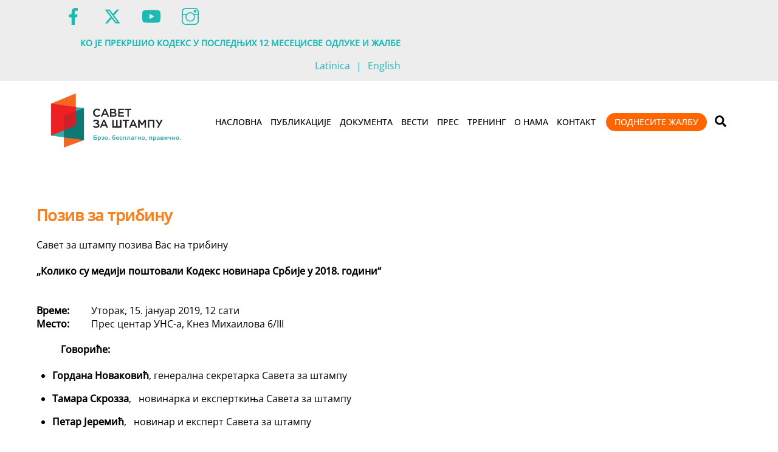

--- FILE ---
content_type: text/css
request_url: https://savetzastampu.rs/wp-content/uploads/themify-concate/2455431224/themify-395679121.css
body_size: 17702
content:
@charset "UTF-8";
/* Themify Ultra 8.0.7 framework 8.1.9 */

/*/themify-builder/css/modules/text.css*/
.drop-cap>:first-child:first-letter,.tb_text_dropcap>.tb_text_wrap:first-child:first-letter{background-color:var(--theme_accent,#0f70e8);color:#fff;float:left;font-size:2.85em;line-height:.4em;margin-right:.325em;margin-block:.15em .25em;padding:.425em .375em}.tb-text-more-link-indicator{background:rgba(55,55,55,.6);display:block;height:3px;margin:5px 0}
/*/themify-builder/css/themify-builder-style.css*/
:root{--tb_rounded_corner:12px}.module_column,.module_row,.module_row .module,.module_subrow{box-sizing:border-box;min-width:0;position:relative}.module,.module-accordion i,:is(.module-buttons,.module_row,.module_subrow,.module_column,.module-image img):hover{transition:.5s ease;transition-property:background,font-size,line-height,color,padding,margin,border,border-radius,box-shadow,text-shadow,filter,transform}.entry-content>p:is(:first-of-type,:first-of-type+p):empty{margin:0;padding:0}.module_row{-webkit-backface-visibility:hidden;backface-visibility:hidden;display:flex;flex-wrap:wrap}.themify_builder_slider_wrap{transition:none}[data-tbfullwidthvideo]:is(.module_row,.module_subrow,.module_column){background-size:cover}.module_subrow,.row_inner{display:grid;--gutter:3.2%;--narrow:1.6%;--none:0;--align_start:start;--align_center:center;--align_end:end;--auto_height:stretch;--align_items:var(--auto_height);--align_content:var(--align_start);--colg:var(--gutter);--c1:1fr;--c2:1fr 1fr;--c3:1fr 1fr 1fr;--c4:1fr 1fr 1fr 1fr;--c5:1fr 1fr 1fr 1fr 1fr;--c6:1fr 1fr 1fr 1fr 1fr 1fr;--c1_2:1fr 2.1025fr;--c2_1:2.1025fr 1fr;--c1_3:1fr 3.2831fr;--c3_1:3.2831fr 1fr;--c1_1_2:1fr 1fr 2.1415fr;--c1_2_1:1fr 2.1415fr 1fr;--c2_1_1:2.1415fr 1fr 1fr;--col:repeat(auto-fit,minmax(1%,1fr));align-content:var(--align_content);align-items:var(--align_items);gap:var(--rowg,0) var(--colg);grid:var(--row,none)/var(--col);grid-auto-columns:1fr;grid-template-areas:var(--area);--area5_3:"col1 col1 col2 col2 col3 col3" "col4 col4 col5 col5 . .";--area5_1_2:"col1 col2 col2" "col3 col4 col5";--area5_2_1:"col1 col1 col2" "col3 col4 col5";--area5_1_3:"col1 col2 col2 col2" "col3 col4 col4 col4" "col5 col5 col5 col5";--area5_3_1:"col1 col1 col1 col2" "col3 col4 col4 col5";--area5_1_1_2:"col1 col2 col3 col3" "col4 col4 col5 col5";--area5_1_2_1:"col1 col2 col2 col3" "col4 col4 col5 col5";--area5_2_1_1:"col1 col1 col2 col3" "col4 col4 col5 col5";--aream2_auto:"col1" "col2";--aream3_auto:"col1" "col2" "col3";--aream4_auto:"col1" "col2" "col3" "col4";--aream5_auto:"col1" "col2" "col3" "col4" "col5";--areat6_auto:"col1 col2 col3" "col4 col5 col6";--aream6_auto:"col1 col2" "col3 col4" "col5 col6";--areat7_auto:"col1 col2" "col3 col4" "col5 col6" "col7 col7";--aream7_auto:"col1" "col2" "col3" "col4" "col5" "col6" "col7";--areat8_auto:"col1 col2" "col3 col4" "col5 col6" "col7 col7" "col8 col8";--aream8_auto:"col1" "col2" "col3" "col4" "col5" "col6" "col7" "col8"}.row_inner{margin:0 auto;width:min(1160px,100%)}.module_row.fullheight .module_subrow,.module_row.fullwidth>.row_inner{max-width:100%;width:100%}@supports(-webkit-touch-callout:none){.module_column,.module_row,.module_subrow{background-attachment:scroll!important}}.module_row.fullheight{min-height:100vh}.fullheight>.row_inner,.fullheight>.row_inner>.module_column{min-height:inherit}div.module_column{align-content:inherit;align-items:inherit;display:grid;float:none;margin-inline:0;max-width:none;width:auto}.col_align_middle,.fullheight>.tb_col_count_1{--align_content:var(--align_center)}.gutter-narrow{--colg:var(--narrow)}.gutter-none{--colg:var(--none)}.module_column:first-of-type{grid-area:col1}.module_column:nth-of-type(2){grid-area:col2}.module_column:nth-of-type(3){grid-area:col3}.module_column:nth-of-type(4){grid-area:col4}.module_column:nth-of-type(5){grid-area:col5}.module_column:nth-of-type(6){grid-area:col6}.module_column:nth-of-type(7){grid-area:col7}.module_column:nth-of-type(8){grid-area:col8}.module_column:nth-of-type(9){grid-area:col9}.module_column:nth-of-type(10){grid-area:col10}.module_column:nth-of-type(11){grid-area:col11}.module_column:nth-of-type(12){grid-area:col12}.module_column:nth-of-type(13){grid-area:col13}.module_column:nth-of-type(14){grid-area:col14}.module_column:nth-of-type(15){grid-area:col15}.module_column:nth-of-type(16){grid-area:col16}.tb_col_count_1>.module_column{grid-area:auto}.tb_col_count_2{--area:"col1 col2"}.tb_col_count_3{--area:"col1 col2 col3"}.tb_col_count_4{--area:"col1 col2 col3 col4"}.tb_col_count_5{--area:"col1 col2 col3 col4 col5"}.tb_col_count_6{--area:"col1 col2 col3 col4 col5 col6"}.tb_col_count_7{--area:"col1 col2 col3 col4 col5 col6 col7"}.tb_col_count_8{--area:"col1 col2 col3 col4 col5 col6 col7 col8"}.module:after{clear:both;content:"";display:table}.module_row ul.loops-wrapper{display:block;list-style:none;margin:0;padding:0}.tb_default_color{--tb_pr_color:#555;--tb_pr_bg:#f7f7f7;--tb_pr_hover_bg:#f1f1f1}.module_row .ui{background-color:var(--tb_pr_bg,#f7f7f7);color:var(--tb_pr_color,#555)}.ui.rounded{border-radius:var(--tb_app_r,0)}.ui.gradient{background-image:var(--tb_app_gr,none)}.ui:is(.shadow,.embossed){box-shadow:var(--tb_app_shadow,none)}.ui.builder_button{border:1px solid rgba(0,0,0,.05);border-radius:var(--tb_app_r,0);font-size:var(--tb_mb_f,1em);line-height:1.35;padding:.625em 1.25em;position:relative;transition:.3s linear;transition-property:color,background-color,padding,border,box-shadow}.builder_button:not(:is(.tf_flx,.tf_in_flx)){display:inline-block}.builder_button:hover{background-color:var(--tb_pr_hover_bg,#f1f1f1);text-decoration:none}.module_row .module .ui.builder_button{text-decoration:none}.ui.transparent{--tb_pr_bg:transparent;--tb_pr_hover_bg:transparent;--tb_pr_color:#555;--tb_app_r:0;--tb_app_gr:none;--tb_app_shadow:none;border:0;color:inherit}.transparent.gradient{--tb_app_gr:linear-gradient(180deg,hsla(0,0%,100%,.45) 0%,hsla(0,0%,100%,0))}.module-title{font-size:1.4em;margin:0 0 .8em}.module img{border:0;vertical-align:bottom}.module-slider{margin-bottom:2.5em}.module-widget .widget{margin:0}.wp-caption{max-width:100%}.module-map button{border-radius:0}.module-map .gm-style-mtc img{margin-right:5px;vertical-align:baseline}.module-plain-text:after{display:contents!important}@media (max-width:1260px){.row_inner{max-width:94%}}@media (max-width:760px){.row_inner{max-width:90%}}.themify_builder div.builder-parallax-scrolling{transition:background-position-y 0s}@supports not(cursor:grab){.builder-parallax-scrolling{background-attachment:scroll!important}}
/*/css/base.min.css*/
:where(.tf_loader){width:1em;height:1em;overflow:hidden;display:inline-block;vertical-align:middle;position:relative}.tf_loader:before{content:'';width:100%;height:100%;position:absolute;top:0;left:0;text-indent:-9999em;border-radius:50%;box-sizing:border-box;border:.15em solid rgba(149,149,149,.2);border-left-color:rgba(149,149,149,.6);animation:tf_loader 1.1s infinite linear}@keyframes tf_loader{0{transform:rotate(0)}100%{transform:rotate(360deg)}}.tf_clear{clear:both}.tf_left{float:left}.tf_right{float:right}.tf_textl{text-align:left}.tf_textr{text-align:right}.tf_textc{text-align:center}.tf_textj{text-align:justify}.tf_text_dec{text-decoration:none}.tf_hide{display:none}.tf_hidden{visibility:hidden}.tf_block{display:block}.tf_inline_b{display:inline-block}.tf_vmiddle{vertical-align:middle}.tf_mw{max-width:100%}.tf_w{width:100%}.tf_h{height:100%}:where(.tf_overflow){overflow:hidden}.tf_box{box-sizing:border-box}:where(.tf_abs){position:absolute;inset:0}:where(.tf_abs_t){position:absolute;top:0;left:0}:where(.tf_abs_b){position:absolute;bottom:0;left:0}:where(.tf_abs_c){position:absolute;top:50%;left:50%;transform:translate(-50%,-50%)}.tf_rel{position:relative}:where(.tf_opacity){opacity:0}.tf_clearfix:after{content:"";display:table;clear:both}.loops-wrapper>.post,.woocommerce ul.loops-wrapper.products>li.product{float:left;box-sizing:border-box;margin-left:3.2%;margin-right:0;margin-bottom:2.5em;clear:none}.woocommerce .loops-wrapper.no-gutter.products>.product,body .loops-wrapper.no-gutter>.post{margin:0}.woocommerce .loops-wrapper.products.list-post>.product{margin-left:0}.tf_scrollbar{scroll-behavior:smooth;--tf_scroll_color:rgba(137,137,137,.2);--tf_scroll_color_hover:rgba(137,137,137,.4);scrollbar-color:var(--tf_scroll_color) transparent;scrollbar-width:thin}.tf_scrollbar::-webkit-scrollbar{width:var(--tf_scroll_w,10px);height:var(--tf_scroll_h,10px)}.tf_scrollbar::-webkit-scrollbar-thumb{background-color:var(--tf_scroll_color);background-clip:padding-box;border:2px solid transparent;border-radius:5px}.tf_scrollbar:hover{scrollbar-color:var(--tf_scroll_color_hover) transparent}.tf_scrollbar:hover::-webkit-scrollbar-thumb{background-color:var(--tf_scroll_color_hover)}.tf_close{position:relative;transition:transform .3s linear;cursor:pointer}.tf_close:after,.tf_close:before{content:'';height:100%;width:1px;position:absolute;top:50%;left:50%;transform:translate(-50%,-50%) rotate(45deg);background-color:currentColor;transition:transform .25s}.tf_close:after{transform:translate(-50%,-50%) rotate(-45deg)}.tf_close:hover:after{transform:translate(-50%,-50%) rotate(45deg)}.tf_close:hover:before{transform:translate(-50%,-50%) rotate(135deg)}.tf_vd_lazy:fullscreen video{height:100%;object-fit:contain}

/*/css/themify-common.css*/
iframe{border:0}a{cursor:pointer}:is(button,a,input,select,textarea,.button):focus{outline:1px dotted hsla(0,0%,59%,.2)}.tf_focus_heavy :is(button,a,input,select,textarea,.button):focus{outline:2px solid rgba(0,176,255,.8)}.tf_focus_none a,.tf_focus_none:is(button,a,input,select,textarea,.button):focus{outline:0}.tf_large_font{font-size:1.1em}.screen-reader-text{border:0;clip:rect(1px,1px,1px,1px);clip-path:inset(50%);height:1px;margin:-1px;overflow:hidden;padding:0;position:absolute;width:1px;word-wrap:normal!important}.screen-reader-text:focus{background-color:#f1f1f1;border-radius:3px;box-shadow:0 0 2px 2px rgba(0,0,0,.6);clip:auto!important;color:#21759b;display:block;font-size:.875rem;font-weight:700;height:auto;left:5px;line-height:normal;padding:15px 23px 14px;text-decoration:none;top:5px;width:auto;z-index:100000}.skip-to-content:focus{clip-path:none}.post-image .themify_lightbox{display:block;max-width:100%;position:relative}.post-image .themify_lightbox .zoom{background:rgba(0,0,0,.3);border-radius:100%;height:35px;left:50%;position:absolute;top:50%;transform:translate(-50%,-50%);width:35px}.post-image .themify_lightbox .zoom .tf_fa{color:#fff;vertical-align:middle;stroke-width:1px;left:50%;line-height:100%;position:absolute;top:50%;transform:translate(-50%,-50%)}.post-image .themify_lightbox:hover .zoom{background:rgba(0,0,0,.6)}.pswp:not(.pswp--open){display:none}:is(.ptb_map,.themify_map) button{border-radius:0;max-width:inherit}
/*/styles/modules/footers/left.css*/
.footer-horizontal-left .footer-left-wrap,.footer-horizontal-left .footer-right-wrap,.footer-left-col .main-col,.footer-left-col .section-col{float:left;margin-left:3.2%}.footer-horizontal-left .footer-left-wrap.first,.footer-horizontal-left .footer-right-wrap.first,.footer-left-col .main-col.first{clear:left;margin-left:0}.footer-horizontal-left .footer-left-wrap,.footer-left-col .main-col{width:22.6%}.footer-horizontal-left .footer-right-wrap,.footer-left-col .section-col{width:74.2%}.footer-left-col #footer .widget{margin:0 0 2em}.footer-left-col .footer-text{padding-top:.9em}@media(max-width:680px){.footer-horizontal-left .footer-left-wrap,.footer-horizontal-left .footer-right-wrap,.footer-left-col .main-col,.footer-left-col .section-col{margin-left:0;margin-right:0;max-width:100%;width:100%}.footer-horizontal-left .back-top,.footer-left-col .back-top{top:-35px}}
/*/css/modules/search-form.css*/
.tf_s_dropdown input[type=text]{background-color:#fff;box-shadow:none;color:#000;display:inline-block;height:auto;margin:0;max-width:100%;min-height:auto;min-width:auto;width:auto}.tf_search_icon{border-radius:50em;cursor:pointer;line-height:normal;padding:9px 11px 10px}.tf_search_icon:hover{background:hsla(0,0%,59%,.15)}.tf_search_icon .tf-ti-search{stroke-width:1.5}.tf_icon_wrap{font-size:1.2em;left:2px;line-height:1;position:absolute;top:50%;transform:translateY(-50%)}.tf_icon_wrap+.tf_loader+input[type=text],.tf_icon_wrap+input[type=text]{padding-left:2.2em}.tf_s_dropdown .tf_icon_wrap{left:12px}
/*/styles/modules/search-form.css*/
#searchform{border-bottom:1px solid;font-size:1.2em;margin:0}#searchform #s{background-color:transparent;border:0;border-radius:0;box-shadow:none;letter-spacing:-.04em;margin:0;max-width:none;padding:.45em .45em .45em 1.75em;width:100%}#headerwrap #searchform-wrap{display:inline-block;margin-left:4px;vertical-align:middle}#headerwrap #searchform{border:0;font-size:1em;height:40px;width:40px}.tf_s_dropdown #searchform .tf_icon_wrap{left:0}#headerwrap #searchform #s{border-radius:5em;height:40px;padding:6px 15px 6px 40px;position:absolute;right:-2px;transition:width .7s,background .7s;width:1px;z-index:2}#headerwrap #searchform #s:focus,#headerwrap #searchform #s:hover,#headerwrap #searchform .icon-search:hover~#s,#headerwrap #searchform .tf_fa:hover+#s{background-color:#eee;width:140px}#headerwrap #searchform .tf_fa{background-color:#eee;border-radius:100%;color:#000;font-size:16px;left:0;line-height:1.2em;margin:0;padding:12px;text-align:center;top:50%;z-index:1;stroke-width:2}#headerwrap .tf_search_result{left:auto;right:0}.fixed-header-on #headerwrap #searchform-wrap{display:none}
/*/css/modules/social-links.css*/
.social-widget .widget{display:inline-block;margin:0 3px 0 0}.social-widget .widgettitle{background:0;border:0;border-radius:0;box-shadow:none;display:inline-block;font-family:inherit;font-size:100%;font-weight:700;letter-spacing:0;margin:0 .5em 0 0;padding:0;text-transform:none;vertical-align:middle;width:auto}.social-widget .social-links{display:inline;margin:6px 0 0;padding:0}.widget .social-links li img{vertical-align:middle}.widget .social-links{line-height:1em;padding:0}.social-links .social-link-item{border:0;display:inline-block;list-style:none;margin:0 5px 5px 0;padding:0}.social-links.vertical li{display:block;margin:0 0 5px}.widget .social-links a,.widget .social-links a:hover{text-decoration:none}.social-links li em{border-radius:100%;display:inline-block;font-size:20px;height:20px;line-height:1em;padding:4px;text-align:center;vertical-align:middle;width:20px}.social-links .icon-small em{font-size:16px;height:16px;width:16px}.social-links .icon-large em{font-size:28px;height:36px;padding:6px;width:36px}.social-links .icon-small img{max-height:16px;max-width:16px}.social-links .icon-medium img{max-height:24px;max-width:24px}.social-links .icon-large img{max-height:32px;max-width:32px}#footer .social-links.horizontal li,#sidebar .social-links.horizontal li{border:0;display:inline-block}#footer .social-links.vertical,#sidebar .social-links.vertical{display:block}#footer .social-links.vertical li,#sidebar .social-links.vertical li{display:block;margin:0 0 .5em}
/*/styles/modules/widgets/themify-social-links.css*/
#headerwrap .social-widget strong,.fixed-header-on #headerwrap .social-widget{display:none}#header .social-widget{margin-left:8px}.social-widget a{color:inherit}.social-links .icon-medium em{border-radius:100%;line-height:1em;margin:0;padding:9px}.social-links a:hover em{background:hsla(0,0%,78%,.25)}.social-widget .widget div{display:inline}.social-widget .social-links.horizontal,.social-widget .widget{margin:0}.social-widget .social-links.horizontal li{clear:none;line-height:100%;margin:0 4px 0 0;padding:0}.social-widget li img{margin-top:-3px}.social-links li em{border-radius:100%;height:1.1em;line-height:1.1em;margin-right:.25em;padding:.25em;width:1.1em}#footer .social-widget{padding-bottom:1.6em}#footer .social-widget .widget,.footer-left-col #footer .social-widget .widget,.footer-right-col #footer .social-widget .widget{margin:0}.feature-posts+.themify-social-links{text-align:left}
/*/styles/modules/site-logo.css*/
#site-logo{font-size:1.7em;font-style:normal;font-weight:700;letter-spacing:-.04em;line-height:1.2em;margin:.5em auto;padding:0;transition:.2s ease-in-out;transition-property:color,margin,padding,font-size}#site-logo a{color:inherit;text-decoration:none}#site-logo a:hover{color:var(--theme_accent);text-decoration:none}.header-block .fixed-header #site-logo{margin:5px 0 0}.fixed-header #site-logo .tf_sticky_logo+img,body:not(.fixed-header-on) #site-logo .tf_sticky_logo{display:none}
/*/styles/modules/back-top.css*/
.back-top{margin:0 auto .6em;width:200px}.back-top:not(.back-top-float) .arrow-up a{bottom:0;color:inherit;display:inline-block;line-height:1;outline:0;padding:.4em;position:relative;text-decoration:none;transition:bottom .5s;z-index:10}.back-top:not(.back-top-float):hover .arrow-up a{bottom:20px}.footer-block .back-top:not(.back-top-float) .arrow-up :is(a,a:hover){background:0}.back-top a:before{border:2px solid transparent;border-left-color:inherit;border-top-color:inherit;content:"";display:inline-block;height:30px;margin-top:4px;transform:rotate(45deg);width:30px}:is(#footer,#pagewrap) .back-top-float{background-color:var(--theme_accent_semi);border-radius:100%;box-shadow:0 1px 8px rgba(0,0,0,.12);color:#fff;cursor:pointer;font-size:16px;height:44px;inset:auto 20px 20px auto;opacity:1;overflow:hidden;position:fixed;text-align:center;text-decoration:none;transition:opacity .2s ease-in-out .2s,transform .2s ease-in-out,background-color .5s;width:44px;z-index:101}:is(#footer,#pagewrap) .back-top-hide{opacity:0;pointer-events:none}#pagewrap .back-top-float .arrow-up a,.back-top-float .arrow-up a{background:0;color:inherit}#pagewrap .back-top-float .arrow-up,.back-top-float .arrow-up{left:50%;position:absolute;top:5px}#pagewrap .back-top-float:hover,.back-top:not(.back-top-float) .arrow-up a:hover{background-color:var(--theme_accent)}#pagewrap .back-top-float:hover .arrow-up,.back-top-float:hover .arrow-up{animation:back-top-arrow-up .25s linear .2s infinite alternate}#pagewrap .back-top-float a:before,.back-top-float a:before{border-width:1px;height:13px;left:50%;margin-left:-7px;margin-top:0;position:absolute;top:14px;width:13px}#pagewrap:has(#tf_sticky_buy.tf_st_show) .back-top.back-top-float{bottom:110px}:is(.footer-horizontal-left,.footer-horizontal-right,.footer-left-col,.footer-right-col) .back-top{margin:0;position:absolute;top:-89px;width:60px}:is(.footer-horizontal-left,.footer-horizontal-right,.footer-left-col,.footer-right-col) .back-top .arrow-up a{background-color:hsla(0,0%,67%,.78);border-radius:var(--theme_rounded) var(--theme_rounded) 0 0;color:#fff;height:25px;line-height:100%;padding:10px 0 0;text-align:center!important;width:60px}:is(.footer-horizontal-left,.footer-horizontal-right,.footer-left-col,.footer-right-col) .back-top a:before{height:14px;width:14px}:is(.footer-horizontal-left,.footer-horizontal-right,.footer-left-col,.footer-right-col) .back-top:hover .arrow-up a{bottom:0}:is(.footer-horizontal-left,.footer-horizontal-right,.footer-left-col,.footer-right-col) .back-top .arrow-up:hover a{background-color:#000}@keyframes back-top-arrow-up{0%{top:0}to{top:-5px}}@media(max-width:680px){:is(.footer-horizontal-left,.footer-horizontal-right,.footer-left-col,.footer-right-col) .back-top{top:-70px}}
/*/styles/modules/footer.css*/
#footerwrap{border-top:1px solid rgba(0,0,0,.05);padding:54px 0 2em}#footer{font-size:.9em}.footer-block #footerwrap{text-align:center}.footer-text{font-size:.9em;line-height:1.8em;padding:0 0 2em}.footer-widgets .widget{margin:0 0 1.5em}.footer-widgets .widgettitle{margin:0 0 1em}.main-col,.section-col{box-sizing:border-box}@media(max-width:1024px){.footer-widgets .col4-1{width:48.4%}.footer-widgets .col4-1:nth-child(odd){clear:left;margin-left:0}}@media(max-width:680px){#footerwrap{padding-top:35px}.footer-widgets :is(.col4-2,.col3-1){margin-left:0;max-width:100%;width:100%}}
/*/styles/modules/footer-logo.css*/
#footer-logo{font-size:1.5em;font-weight:700;letter-spacing:-.03em;margin:0 0 .8em;padding:0}#footer-logo a{color:inherit;text-decoration:none}
/*/styles/modules/footer-nav.css*/
.footer-nav{margin:.5em 0 1em;padding:0}.footer-nav li{display:inline-block;list-style:none;margin:0;padding:0;position:relative}.footer-nav a{margin:0 1em .8em 0;text-decoration:none}:is(.footer-horizontal-left,.footer-horizontal-right,.footer-left-col,.footer-right-col) .footer-nav a{margin:0 .8em 1em 0;padding:0}.footer-nav li ul{background-color:#fff;border-radius:var(--theme_rounded);bottom:100%;box-shadow:0 0 0 1px rgba(0,0,0,.1),0 3px 12px rgba(0,0,0,.12);box-sizing:border-box;list-style:none;margin:0;padding:calc(var(--tb_rounded_corner) - 2px) 0;position:absolute;text-align:left;z-index:99}#footerwrap .footer-nav ul a{box-sizing:border-box;color:#666;display:block;margin:0;padding:.5em 1.25em .5em 1.6em;width:238px}#footerwrap .footer-nav ul a:hover{color:var(--theme_accent)}.footer-nav li li ul{bottom:-.65em;left:100%}@media (hover:hover){.footer-nav li ul{opacity:0;transform:scaleY(0);transform-origin:bottom;transition:transform .2s ease-in-out,opacity .2s ease-in-out;visibility:hidden}.footer-nav li:hover>ul,.footer-nav li>.sub-menu:focus-within,.footer-nav li>a:focus+.sub-menu{margin-bottom:0;opacity:1;pointer-events:auto;transform:none;visibility:visible}}@media (hover:none){.footer-nav li ul{display:none}}.footer-nav li:hover>a{color:var(--theme_accent)}.footer-nav li.edge ul{left:auto;right:0}.footer-nav ul li.edge ul{right:100%}.footer-right-col #footerwrap .footer-nav ul li.edge ul{left:auto;right:100%}:is(.footer-horizontal-left,.footer-horizontal-right) #footer .footer-nav{float:left;margin-top:0}@media(max-width:680px){#footerwrap .footer-nav ul a{width:160px}}
/*/style.css*/
/*!
Theme Name: Themify Ultra
Theme URI:https://themify.me/themes/ultra/
Version:8.0.7
Description:Use Ultra theme to create professional sites quickly and easily (landing pages, portfolio, blog, corporate, ecommerce, and more). It includes a bunch of header/footer layout options and pre-built demos that you can import to your site. Read <a href="https://themify.me/docs/ultra-documentation">Ultra documentation</a> for more information.
Author:Themify
Author URI:https://www.themify.me
License:GNU General Public License v2.0
License URI:http://www.gnu.org/licenses/gpl-2.0.html
Copyright:(c) Themify.
Tags:themify,featured-images,translation-ready,custom-menu,sidebar
Text Domain:themify
Requires PHP:7.2
Changelogs: https://themify.org/changelogs/themify-ultra.txt
---------
DO NOT EDIT THIS FILE.
If you need to override theme styling,please add custom CSS in Appearance>Customize>Custom CSS or a child theme (https://themify.me/docs/child-theme).*/a,abbr,acronym,address,b,bdo,big,blockquote,body,br,button,cite,code,dd,del,dfn,div,dl,dt,em,fieldset,figure,form,h1,h2,h3,h4,h5,h6,html,i,img,ins,kbd,legend,li,map,ol,p,pre,q,samp,small,span,strong,sub,sup,table,tbody,td,tfoot,th,thead,tr,tt,ul,var{margin:0;padding:0}a,fieldset,img{border:0}article,aside,details,figcaption,figure,footer,header,hgroup,menu,nav,section{display:block}audio,iframe{max-width:100%}:root{--theme_accent:#ed1e24;--theme_accent_semi:rgba(251,9,48,.8);--theme_accent_hover:#000;--theme_rounded:12px;--theme_input_rounded:12px;--theme_btn_rounded:30px}html{scroll-behavior:smooth}body{background-color:#fff;color:#666;font:1em/1.65em Public Sans,Arial,sans-serif;overflow-wrap:break-word;-webkit-font-smoothing:antialiased;-ms-text-size-adjust:100%;-moz-text-size-adjust:100%;-webkit-text-size-adjust:100%;text-size-adjust:100%}a{color:var(--theme_accent);text-decoration:none;transition:color .3s ease-in-out}a:hover{color:var(--theme_accent_hover)}p{margin:0 0 1.3em;padding:0}small{font-size:87%}blockquote{border-left:3px solid hsla(0,0%,59%,.3);font-size:1.1em;line-height:1.4em;margin:0 5% 1.2em;padding:.8em 1.4em}ins{text-decoration:none}ol,ul{margin:0 0 1.4em 1.6em}li,ol,ul{padding:0}li{margin:0 0 1em}h1,h2,h3,h4,h5,h6{color:#000;font-weight:700;letter-spacing:-.02em;line-height:1.4em;margin:0 0 .5em;overflow-wrap:normal}h1{font-size:3.4em;line-height:1.2em}h1,h2{letter-spacing:-.03em}h2{font-size:2.3em;line-height:1.3em}h3{font-size:1.7em}h4{font-size:1.4em}h5{font-size:1.3em}h5,h6{line-height:1.7em}h6{font-size:1.2em}button,input,input[type=search],select,textarea{font-family:inherit;font-size:100%;max-width:100%}input:is([type=radio],[type=checkbox]),input:read-only,input:read-write,select,textarea{-webkit-appearance:none;appearance:none;background:#fff;border:1px solid rgba(0,0,0,.25);border-radius:var(--theme_input_rounded);max-width:100%;padding:.6em}input:read-only,input:read-write{margin:0 1em .6em 0;width:17em}input[type=number]{width:7em}textarea{margin:0 0 .6em;min-height:13.5em;width:100%}select{background-image:url("data:image/svg+xml;charset=utf-8,%3Csvg xmlns='http://www.w3.org/2000/svg' width='100' height='100' fill='none' stroke='rgba(40,40,40,.8)' stroke-linecap='round' stroke-width='12'%3E%3Cpath d='m2.7 2.3 46.4 54.9L95.5 2.3'/%3E%3C/svg%3E");background-position:calc(100% - .7em) calc(50% + .15em);background-repeat:no-repeat;background-size:.85em;color:inherit;margin:0 0 .6em;padding-right:2em}input:is([type=radio],[type=checkbox]){-webkit-appearance:none;box-sizing:content-box;clear:none;cursor:pointer;display:inline-block;height:1.3em;line-height:1;margin:0 .5em 0 0;min-height:1.3em;min-width:1.3em;padding:0;text-align:center;vertical-align:middle;width:1.3em}input[type=checkbox]{border-radius:calc(var(--theme_input_rounded) - 4px)}input[type=radio]{align-items:center;border-radius:100%!important;display:inline-flex;justify-content:center}input[type=checkbox]:before{border-bottom:.13em solid transparent;border-left:.13em solid transparent;content:"";display:inline-block;height:.32em;margin-bottom:.1em;margin-left:.1em;transform:rotate(-45deg) skewY(-10deg);width:.7em}input[type=checkbox]:checked:before{border-bottom:.13em solid;border-left:.13em solid}input[type=radio]:checked:before{background-color:#222;border-radius:100%;content:"";display:inline-block;height:.7em;vertical-align:middle;width:.7em}:is(select,textarea):focus,input:read-only:focus,input:read-write:focus{border-color:rgba(0,0,0,.5)}button,input[type=reset],input[type=submit]{-webkit-appearance:none;background-color:var(--theme_accent);border:0;border-radius:var(--theme_btn_rounded);color:#fff;cursor:pointer;display:inline-block;font-weight:700;padding:.65em 1.6em;transition:background .3s,color .3s,transform .3s;width:auto}button:hover,input:is([type=reset],[type=submit]):hover{background-color:var(--theme_accent_hover);box-shadow:0 5px 10px rgba(0,0,0,.1);color:#fff;transform:translateY(-1px)}.gm-style-mtc button{border-radius:0}.mce-toolbar .mce-btn button:hover{background-color:inherit;box-shadow:none;color:inherit;transform:none}#main-nav ul a,.author-box,.post,.post-content,.sidemenu,.widget,img,input,textarea{box-sizing:border-box}.col3-1,.col4-1,.col4-2{float:left;margin-left:3.2%}.col4-1{width:22.6%}.col4-2{width:48.4%}.col3-1{width:31.2%}:is(.col4-1,.col4-2,.col3-1).first{clear:left;margin-left:0}#pagewrap{overflow-x:clip}.mobile-menu-visible #pagewrap,.slide-cart-visible #pagewrap{overflow-x:initial}.pagewidth{margin:0 auto;max-width:100%;width:1160px}#layout{display:flex;flex-wrap:wrap}#content{padding:5.75% 0;width:71%}.sidebar-none #content{width:100%}.sidebar-none #layout{display:block}.sidemenu-active{left:0;position:relative;transition:left .2s ease-in-out}.sidemenu-right{left:-300px}.sidemenu-left,.sidemenu-left #headerwrap{left:300px}.full_width #layout{flex-wrap:wrap;max-width:100%;width:100%}.full_width #content{max-width:100%;padding:0;width:100%}#headerwrap{background-color:var(--tf_fixed_header_bg,#fff);border-bottom:var(--tf_fixed_header_border,1px solid rgba(0,0,0,.05));color:var(--tf_fixed_header_color,#000);inset-block:var(--tf_fixed_header_p,0 auto);left:0;margin-inline:var(--tf_fixed_header_m,0);min-height:55px;position:var(--tf_fixed_header,absolute);transition:.3s ease-in-out;transition-property:background-color,color,box-shadow,min-height,left,padding;width:var(--tf_fixed_header_w,100%);z-index:999}.fixed-header-enabled{--tf_fixed_header:sticky}.no-fixed-header{--tf_fixed_header:relative}.fixed-header-on{--tf_fixed_header_bg:hsla(0,0%,100%,.9)}#headerwrap.fixed-header:before{-webkit-backdrop-filter:blur(5px);backdrop-filter:blur(5px);content:"";inset:0;pointer-events:none;position:absolute;z-index:0}#header{overflow:visible;padding:2em 0;position:relative}.fixed-header-enabled #header{transition:padding .3s ease-in-out}.fixed-header #header{padding-block:5px}@supports (-webkit-touch-callout:none){#headerwrap{background-attachment:scroll!important;background-position:50%!important}}.header-widget{font-size:.95em;height:100%}.header-widget .widget{margin:2em 0}.header-widget .widgettitle{color:inherit;font-size:1.05em;margin:0 0 .5em}.fixed-header-on .tf_sticky_logo~*{display:none!important}.search-button{border-radius:100%;box-sizing:border-box;color:inherit;font-size:19px;line-height:1;margin:0 0 0 3px;padding:10px}.search-button:hover{background:hsla(0,0%,78%,.25)}a.search-button{text-decoration:none}.search-button:focus{outline:0}.tf_darkmode_toggle{border-radius:100%;box-sizing:border-box;color:inherit;font-size:19px;line-height:1;margin:0 0 0 7px;padding:9px 10px}.tf_darkmode .tf_darkmode_toggle,.tf_darkmode_toggle:hover{background:hsla(0,0%,78%,.25)}a.tf_darkmode_toggle{text-decoration:none}.tf_darkmode_toggle:focus{outline:0}#main-nav,#main-nav li{margin:0;padding:0}#main-nav li{display:inline-block;list-style:none;position:relative}#main-nav ul li{background:0;display:block;float:none}#main-nav li>.sub-menu{background:#fff;border-radius:var(--theme_rounded);box-shadow:0 0 0 1px rgba(0,0,0,.1),0 3px 12px rgba(0,0,0,.12);box-sizing:border-box;contain:style layout;left:-.3em;margin:0;opacity:0;padding:calc(var(--tb_rounded_corner) - 2px) 0;position:absolute;top:100%;transform:scaleY(0);transform-origin:top;transition:transform .3s ease-in-out,opacity .3s ease-in-out;width:210px;z-index:100}#main-nav small{display:block}#main-nav li .sub-menu .sub-menu{left:100%;top:-.65em}#main-nav .edge>.sub-menu{left:auto;right:0}#main-nav ul .edge>.sub-menu{left:auto;right:100%}@media (hover:hover){#main-nav li:hover>.sub-menu,#main-nav li>.sub-menu:focus-within,#main-nav li>a:focus+.sub-menu{opacity:1;transform:scale(1)}}.menu-item .child-arrow{border-radius:100%;cursor:pointer;display:none;height:36px;position:absolute;right:0;top:4px;transition:transform .3s;width:36px;z-index:12}.child-arrow:after,.child-arrow:before{background:currentColor;border-radius:10px;content:"";height:1px;left:12px;position:absolute;top:50%;transform:rotate(45deg);transition:transform .3s ease-in-out;width:8px;z-index:9999}.child-arrow:after{left:17px;transform:rotate(-45deg)}.toggle-on>a .child-arrow:after,.toggle-on>a .child-arrow:before{left:10px;width:15px}.toggle-on>a .child-arrow{transform:rotate(180deg)}@media (hover:none){#main-nav .menu-item-has-children>a{padding-right:45px}#footer-nav .menu-item-has-children>a{padding-right:30px}.menu-item .child-arrow{border-radius:100%;display:inline-block;margin-left:7px;margin-top:-17px;padding:0;right:5px;top:50%}#main-nav .toggle-on>a>.child-arrow{background:hsla(0,0%,84%,.4)}#main-nav li>.sub-menu{display:none}#main-nav li.toggle-on>.sub-menu{opacity:1;transform:scale(1)}}#main-nav a{color:inherit;display:block;margin:0;padding:.6em;position:relative;text-decoration:none;transition:color .2s ease-in-out}#main-nav .highlight-link>a{background-color:hsla(0,0%,78%,.25);border:0;border-radius:var(--theme_btn_rounded);margin-left:.6em;margin-right:.6em;padding-left:1.2em;padding-right:1.2em}#main-nav .highlight-link:last-child>a{margin-right:0}#main-nav a>em .tf_fa{margin-right:5px}#main-nav a .tf_lazy{display:none}#main-nav ul a{color:#353535;padding:.4em 1.4em;text-align:left}#main-nav .current-menu-item>a,#main-nav .current_page_item>a,#main-nav a:hover,#main-nav ul a:hover{color:var(--theme_accent)}.header-icons :is(a,a:hover){color:inherit;text-decoration:none}#headerwrap .header-icons>*{vertical-align:middle}.slide-cart .header-icons{min-width:75px;text-align:right}#menu-icon{border-radius:100%;line-height:1em;margin:0 0 0 10px;padding:10px 9px 11px}#menu-icon:hover{background:hsla(0,0%,78%,.25)}.menu-icon-inner{border-bottom:2px solid;box-sizing:border-box;height:18px;position:relative;width:22px}.menu-icon-inner:after,.menu-icon-inner:before{border-top:2px solid;content:"";display:block;left:0;position:absolute;top:0;transition:border .7s ease;transition-property:transform;width:100%}.menu-icon-inner:after{top:50%}#menu-icon-close{transform:rotate(0deg);transition:border .3s ease-in-out,transform .3s ease-in-out}.body-overlay{-webkit-backdrop-filter:blur(10px);backdrop-filter:blur(10px);background-color:hsla(0,0%,81%,.8);display:none;height:100%;position:fixed;top:0;width:100%}.body-overlay-on{display:block;z-index:998}.fixed-header :is(.tf_darkmode_toggle,.header-bar,.search-button,.header-widget),.mobile-menu-visible #headerwrap:before,.slide-cart-visible #headerwrap:before{display:none}.revealing-header :is(#headerwrap,#tbp_header){transition:transform .5s ease-in-out,opacity .5s ease-in-out}.revealing-header :is(#headerwrap,#tbp_header).header_hidden{opacity:0;transform:translateY(-100%)}.fixed-header-enabled #tbp_header,.revealing-header #tbp_header{position:sticky;top:0;z-index:999}.page-title{margin:0 0 1em;padding:0}.author-bio{margin:0 0 2em;overflow:hidden}.author-bio .author-avatar{float:left;margin:0 1.2em 0 0}.author-bio .author-avatar img{border-radius:var(--theme_rounded);width:100px}.author-bio .author-name{font-size:1.6em;margin:0 0 .5em;padding:0}.author-posts-by{border-top:4px solid hsla(0,0%,46%,.1);font-size:1.4em;margin:0 0 1.5em;padding:1em 0 0;text-transform:uppercase}.post{margin-bottom:2em;position:relative}.post-content{min-width:120px}.post-title{font-size:3.1em;letter-spacing:-.03em;line-height:1.2em;margin:0 0 .4em;padding:0;text-transform:none}.post-title a{color:#000;text-decoration:none}.post-title a:hover{color:var(--theme_accent)}.post-image{margin:0 0 1em}.post-image img{border-radius:var(--theme_rounded);vertical-align:bottom}.post-image.left{float:left;margin-right:1em}.post-image.right{float:right;margin-left:1em}.post-meta{font-size:.9em;line-height:1.6em;margin:0 0 .5em;padding:0}.post-meta a{text-decoration:none}.post-meta :is(.post-comment,.post-category,.post-tag):before{border-left:1px solid hsla(0,0%,71%,.6);content:"";display:inline-block;height:1.3em;margin:0 .9em 0 .45em;transform:skewX(-15deg);vertical-align:middle;white-space:nowrap;width:1px}.post-meta .post-category:first-child:before{display:none}.post-meta .post-comment .tf_fa{font-size:.8em;margin-left:8px;opacity:.7;vertical-align:text-top}.more-link,.more-link:after,.more-link:hover{text-decoration:none}.more-link:after{border:1px solid transparent;border-right-color:inherit;border-top-color:inherit;content:"";display:inline-block;margin-left:.5em;min-height:.7em;min-width:.7em;transform:rotate(45deg);vertical-align:middle}.post-date{display:block;font-size:.8em;letter-spacing:.04em;margin:0 0 .4em;text-transform:uppercase}.loops-wrapper .post-image{margin-bottom:1em;position:relative;transition:border .3s ease-in-out,margin .3s ease-in-out,width .3s ease-in-out,transform .3s ease-in-out}.author-box{border:0;margin:5.5em 0}.author-box .author-avatar{float:left;margin:0 2em .3em 0}.author-box .author-name{margin:0 0 .3em}.post-pagination{margin:.5em 0 2em;text-align:right}.post-pagination strong{margin-right:3px}.post-pagination a{margin-left:3px;margin-right:3px}.tf_load_more{padding:2em 0}a.load-more-button{background:hsla(0,0%,72%,.16);border-radius:var(--theme_btn_rounded);box-sizing:border-box;display:none;padding:.7em 1.8em;text-decoration:none;width:auto}.post-video{height:0;margin-bottom:15px;overflow:hidden;padding-bottom:56.25%;position:relative}.post-video iframe{height:100%;left:0;position:absolute;top:0;width:100%}.featured-area img{width:100%}.loops-wrapper.no-gutter .post-image{margin:0}.loops-wrapper.no-gutter .post,.loops-wrapper.no-gutter .post-image img,ul.products.no-gutter li.product .post-image{border-radius:0}.widget{margin:0 0 2.4em}.widgettitle{font-size:1.25em;line-height:1.3em;margin:0 0 1em;padding:0}.widget ul{margin:0;padding:0}.widget li{clear:both;list-style:none;margin:0;padding:.4em 0}.widget ul ul{margin:.6em 0 -.6em;padding:0}.widget ul ul li{margin:0;padding-left:1em}iframe[src*=facebook]{background-color:#fff}#content .twitter-tweet-rendered,#content .twt-border{max-width:100%!important}#content .twt-border{min-width:180px!important}:is(.col4-3,.col4-2,.col4-1,.col3-2,.col3-1,.col2-1) .loops-wrapper.list-post .post-title{font-size:1.4em;margin:0 0 .5em}.shortcode.themify-icon .themify-icon-icon{font-size:1.3em}a.shortcode.button{border-radius:var(--theme_btn_rounded);padding:.65em 1em}.tb_optin_horizontal form>div[class*=tb_optin_]{width:auto}img:is(.alignleft,.aligncenter,.alignright,.alignnone){margin-bottom:1em}.alignleft{float:left;margin-right:1em}.alignright{float:right;margin-left:1em}.aligncenter{display:block;margin-left:auto;margin-right:auto;text-align:center}.wp-caption{margin-bottom:1em;max-width:100%;text-align:center}.wp-caption-text{margin:.5em 0}body.attachment{position:static}.single .attachment.post,body.attachment{float:none;width:auto}.menu:after,.widget li:after{clear:both;content:"";display:table}.module-feature-image,.post-image,.post-img,.slide-image{transition:.3s ease-in-out;transition-property:border,padding,width}.mobile-menu-visible{overflow-y:hidden}@media(max-width:1260px){h1{font-size:2.4em}h2{font-size:2em}.pagewidth{max-width:94%}#pagewrap,.default_width #layout .row_inner{max-width:100%}}@media(max-width:1024px){.header-widget .col4-1{width:48.4%}.header-widget .col4-1:nth-child(odd){clear:left;margin-left:0}}@media(max-width:760px){body .pagewidth{max-width:90%}#layout{flex-wrap:wrap}#content,#sidebar{clear:both;max-width:100%;padding-top:10%;width:100%}}@media(max-width:680px){h1{font-size:1.9em}.post-title,h2{font-size:1.6em}h3{font-size:1.35em}.col4-1{font-size:.95em}.col3-1,.col4-2{margin-left:0;max-width:100%;width:100%}.fixed-header #site-logo img:not(.tf_sticky_logo){max-height:40px;width:auto}#headerwrap .header-icons{right:5%}.loops-wrapper:is(.list-post,.grid4,.grid3,.grid2,.list-large-image) .post-image{float:none;max-width:none;overflow:visible;width:auto}}
/*/styles/headers/header-top-widgets.css*/
#header{padding:1em 0}.header-bar{float:left}#site-logo{margin:.5em .7em .5em 0}#site-description{font-size:.8em;margin:5px .5em 5px 0}#headerwrap #searchform-wrap,.cart-icon,.search-button,.social-widget,.tf_darkmode_toggle{order:1}.social-widget .social-links.horizontal li{margin-bottom:0;padding-bottom:0}#headerwrap .header-widget-full #searchform #s{position:static}#main-nav .has-mega-column>.sub-menu{padding:32px 39px 39px}#header,.sidemenu-off .navbar-wrapper{align-items:center;display:flex}.sidemenu-off{flex:1}.sidemenu-off #main-nav-wrap{margin-left:auto}.header-widget{height:auto;padding:7px 0}.header-widget .header-widget-inner{overflow:auto;-webkit-overflow-scrolling:touch}.fixed-header .search-button,.fixed-header-on #headerwrap :is(.tf_darkmode_toggle,.social-widget,#searchform-wrap){display:inline-block}.fixed-header .header-bar{display:block}.header-top-widgets .pull-down,.sidemenu .header-widget{display:none}.header-widget-full{background:rgba(0,0,0,.07);font-size:.9em;position:relative;z-index:2}.header-widget-full .header-widget-inner{margin:0 auto;max-width:100%;overflow:visible;width:1160px}.header-widget-full .header-widget-inner .widget{margin:1em 0;padding:0}.header-widget-full .header-widget-inner .widget p{margin:0 0 5px}.header-widget-full .header-widget-inner .widgettitle{margin:0 0 .2em}.header-top-widgets .sidemenu>p{margin:0}.header-widget-full .header-widget-inner>.first~div:last-child{text-align:right}.header-widget-full .header-widget-inner .widget{display:inline-block;margin:0}.header-widget-full .header-widget{display:block;min-height:30px;transition:transform .4s,min-height .4s,height .4s}.fixed-header .header-widget-full .header-widget{height:0;min-height:0;overflow:hidden;padding:0;transform:translateY(-100%)}@media(max-width:1260px){.header-widget-full>.header-widget-inner{max-width:96%}}
/*/skins/fashion/style.css*/
/*!
Skin Name:Ultra Fashion
Version:1.0
Demo URI:https://themify.org/ultra-fashion
Required Plugins:woocommerce, builder-woocommerce, builder-contact
*/:root{--theme_accent:#d6a62f;--theme_accent_semi:hsla(43,63%,64%,.9);--theme_rounded:0;--theme_btn_rounded:0}body{color:#888;font-family:Muli,Arial,sans-serif;font-size:1.063em;line-height:1.8em}button,input[type=reset],input[type=submit]{background-color:#000;font-size:.85em;font-weight:300;letter-spacing:.02em;padding:.7em 2em}button:hover,input[type=reset]:hover,input[type=submit]:hover{background-color:var(--theme_accent);color:#fff}input:read-only,input:read-write,input[type=checkbox],input[type=radio],select,textarea{background-color:#fff;border:1px solid silver;padding:.6em 1em;text-transform:none}input[type=checkbox],input[type=radio]{padding:0}#commentform p label{font-size:.9em;text-transform:none;transform:translate(22px,48px)}#review_form p label{transform:none}.module-optin .tb_optin_submit button{font-size:100%;padding:1em 3.1em}.module-optin .tb_optin_form input{margin:0;padding:.95em 1em}h1,h2,h3,h4,h5,h6{font-family:Playfair Display,serif}.fancy-heading,.page-title,.post-title,h1{color:#000;font-family:Playfair Display,serif;font-weight:700;letter-spacing:-.02em;line-height:normal}.page-title,h1{font-size:3.6em}h3{font-size:2.4em;letter-spacing:.02em}.sidebar-none .page-title{text-align:inherit}.comment-reply-title:after,.comment-title:after,.fancy-heading .sub-head:after,.widgettitle:after{display:none}#headerwrap{border-bottom:0}#headerwrap.fixed-header{border-bottom:1px solid rgba(0,0,0,.05)}#site-logo{font-size:1.6em;font-weight:400;letter-spacing:-.03em}#main-nav a,#site-logo{text-transform:uppercase}#main-nav a{font-size:.95em;letter-spacing:.1em}#main-nav .mega-menu-posts .post a,#main-nav .mega-menu-posts a,#main-nav ul a{letter-spacing:0}#main-nav .mega-menu-posts .post,#main-nav .mega-menu-posts .post-title{text-align:left}#main-nav .has-mega-column>.sub-menu,#main-nav .has-mega-sub-menu .mega-sub-menu{top:auto}#main-nav .has-mega-column .widgettitle,#main-nav .has-mega-column>.sub-menu>.has-sub-menu>a,#main-nav .mega-menu-posts .post-title{font-family:unset;font-weight:400;text-transform:none}#main-nav .current-menu-item>a,#main-nav .current_page_item>a{border-bottom:1px solid var(--theme_accent)}.woocommerce #respond input#submit.loading:after,.woocommerce a.button.loading:after,.woocommerce button.button.loading:after,.woocommerce input.button.loading:after{right:auto;top:auto}.search-option-tab li.active a,.search-option-tab li:hover a{box-shadow:inset 0 -1px 0 0 var(--theme_accent)}.search-results-wrap .view-all-button{color:var(--theme_accent)}.view-all-button:after{border-color:var(--theme_accent);border-width:1px}.header-horizontal #site-logo,.header-top-bar #site-logo{margin-top:10px}.header-overlay.mobile-menu-visible #headerwrap,.header-overlay.transparent-header .fixed-header{background-color:rgba(0,0,0,.9)}.header-overlay .cart-wrap a span{min-height:13px;min-width:13px;padding:3px}.header-stripe #site-logo{background-color:var(--theme_accent)}.header-stripe .header-bar{position:relative}.header-stripe #site-description{background-color:var(--theme_accent);box-sizing:border-box;color:#fff;left:50%;margin:5px 0 0;max-width:200px;min-width:180px;padding:.5em;position:absolute;text-align:center;top:100%;transform:translateX(-50%);transition:margin .3s,visibility .3s,opacity .3s;visibility:hidden}.header-stripe #site-description:before{background-color:inherit;bottom:100%;content:"";height:10px;left:50%;margin-bottom:-5px;position:absolute;transform:translateX(-50%) rotate(45deg);width:10px}.header-stripe .header-bar:hover #site-description{margin-top:0;visibility:visible}.header-bottom #footerwrap .footer-tab{color:#fff}.header-block #headerwrap{min-height:auto}.header-block .fixed-header #site-logo{margin-top:10px}.header-block:not(.mobile_menu_active) #header .social-widget,.header-block:not(.mobile_menu_active) .cart-icon,.header-block:not(.mobile_menu_active) .search-button{inset:0 auto auto 0;margin-top:3em;position:absolute}.header-block:not(.mobile_menu_active) .search-button{inset-inline:auto 0;margin-top:2.5em}.header-block:not(.mobile_menu_active) .cart-icon{inset-inline:auto 45px;margin-top:2.8em}.header-block:not(.mobile_menu_active) .fixed-header .cart-icon{inset-inline-end:0;margin-top:12px}.widgettitle{text-transform:none}#footerwrap{border-top:1px solid hsla(0,0%,85%,.3)}#footer-logo{font-family:Muli,Arial,sans-serif;font-size:1.7em;letter-spacing:-.01em;margin-bottom:.7em;text-transform:uppercase}#footer-logo a{color:#000}.footer-text .one{margin-bottom:15px}.footer-widgets .widgettitle{color:#000;font-size:1.2em;font-weight:400;letter-spacing:.02em}.footer-widgets .widget li{line-height:normal}#slide-cart .button,.woocommerce #respond input#submit,.woocommerce a.button,.woocommerce a.button.alt,.woocommerce a.button.disabled,.woocommerce button.button,.woocommerce button.button.alt,.woocommerce button.button.alt.disabled,.woocommerce button.button.disabled,.woocommerce button.button:disabled,.woocommerce button.button:disabled[disabled],.woocommerce input.button,.woocommerce input.button.alt,.woocommerce input.button.disabled,.woocommerce input.button:disabled,.woocommerce input.button:disabled[disabled],.woocommerce ul.products li.product .button{background-color:#000;color:#fff;font-weight:300;letter-spacing:.06em;padding:.7em 1.9em;text-transform:uppercase;transition:background-color .3s ease-in-out,color .3s ease-in-out}#slide-cart .button:hover,.woocommerce #respond input#submit:hover,.woocommerce a.button.alt.disabled:hover,.woocommerce a.button.alt:hover,.woocommerce a.button:hover,.woocommerce button.button.alt.disabled:hover,.woocommerce button.button.alt:disabled:hover,.woocommerce button.button.alt:disabled[disabled]:hover,.woocommerce button.button.alt:hover,.woocommerce button.button:hover,.woocommerce input.button.alt.disabled:hover,.woocommerce input.button.alt:disabled:hover,.woocommerce input.button.alt:disabled[disabled]:hover,.woocommerce input.button.alt:hover,.woocommerce input.button:hover,.woocommerce ul.products li.product .button:hover{background-color:var(--theme_accent);color:#fff}.module.module-buttons .ui.tb_default_color{background-color:#000;color:#fff}.woocommerce span.onsale,.woocommerce ul.products li.product .onsale{background-color:#000}.tf_load_more a{border-bottom:1px solid var(--theme_accent);text-decoration:none;text-transform:uppercase}.sidebar-none .page-title,.sidebar-none .woocommerce-breadcrumb{text-align:center}.sidebar-none.woocommerce .woocommerce-ordering{float:none;margin-bottom:3em;text-align:center}.woocommerce #content div.product div.summary{box-sizing:border-box;padding-left:4.5%}.woocommerce .woocommerce-breadcrumb{font-size:.8125em;margin-bottom:.8em;text-transform:uppercase}.woocommerce div.product form.cart{margin-top:2em}.woocommerce div.product form.cart .button{font-size:.88em;margin-right:14px;padding:.8em 1em}.woocommerce div.product .product_title{font-family:Playfair Display,serif;font-size:2.35em;letter-spacing:normal;margin:0 0 .3em}.woocommerce div.product p.price{color:#000;font-size:1.7em;font-weight:300}.woocommerce div.product span.price{color:#000;font-size:1em;font-weight:300;margin:0 0 1.4em}.woocommerce div.product p.price ins,.woocommerce div.product span.price ins,.woocommerce ul.products li.product .price ins{font-weight:unset}.woocommerce div.product .woocommerce-tabs ul.tabs li a{color:#b1b1b1;font-family:Playfair Display,serif;font-size:1.125em;font-weight:400}.woocommerce div.product .woocommerce-tabs ul.tabs li.active a{color:#000}.woocommerce div.product .woocommerce-tabs ul.tabs li.active{border-width:1px}.related.products h2{font-size:1.125em;font-weight:400;text-transform:uppercase}.woocommerce #content div.product div.images,.woocommerce div.product div.images{background-color:#fff;box-shadow:-37px 37px 0 var(--theme_accent_semi);margin:0 0 67px 37px;width:calc(51% - 37px)}.product-img-center.woocommerce #content div.product div.images,.product-img-center.woocommerce div.product div.images{margin-bottom:67px;width:calc(50% - 37px)}#slide-cart .button{min-width:auto}.select2-container--default .select2-selection--single,.select2-container--default .select2-selection--single .select2-selection__arrow{border-color:silver}.select2-results__option{margin:0}.woocommerce-cart .wc-proceed-to-checkout a.checkout-button{padding:1em}.module-products .themify_builder_slider h3,.wc-products .product h3,.woocommerce ul.products li.product h3{font-family:Muli,Arial,sans-serif;font-size:.95em}.woocommerce ul.products li.product .star-rating:before{color:#c7c7c7}.woocommerce .star-rating span:before{color:var(--theme_accent)}.module-products.module-slider li .slide-image,.woocommerce .wc-products[class*=grid]:not(.grid2-thumb) .product .post-image,ul.products[class*=grid] li.product .product-image{margin-bottom:1em;position:relative}.module-products.module-slider li .slide-image:before,.woocommerce .wc-products[class*=grid]:not(.grid2-thumb) .product .post-image:before,.woocommerce ul.products[class*=grid] li.product .product-image:before{background-color:hsla(0,0%,93%,.79);content:"";display:block;height:100%;left:0;opacity:0;pointer-events:none;position:absolute;top:0;transition:opacity .25s,visibility .25s;visibility:hidden;width:100%;z-index:1}.woocommerce ul.products li.product .button{display:block;inset:45% auto auto 50%;margin:0 auto;opacity:0;padding:1.2em .51em;position:absolute;text-align:center;transform:translate(-50%,-100%);transition:opacity .25s,visibility .25s;visibility:hidden;width:133px;z-index:3}.module-products.module-slider li:hover .slide-image:before,.woocommerce .wc-products[class*=grid]:not(.grid2-thumb) .product:hover .post-image:before,.woocommerce ul.products li.product:hover .button,.woocommerce ul.products[class*=grid] li.product:hover .product-image:before{opacity:1;visibility:visible}.ui.builder_button{font-weight:400;letter-spacing:-.05em;line-height:normal;padding:.45em 1.7em .75em;text-transform:uppercase}.module.module-buttons.outline .tb_default_color{background:0}.module-contact .control-label,.module-contact span.required{color:rgba(0,0,0,.5)}.module-contact .builder-contact-field{margin:0 0 .3em}.module-callout .callout-heading{color:#000;font-size:2.4em;letter-spacing:.02em;margin:0 0 .4em}@media(max-width:768px){.page-title,h1{font-size:2.6em}.single-product .entry-summary .product-share-wrap,.single-product.product-image-left .product-share-wrap,.single-product.product-img-left .product-share-wrap{right:0}.product-img-center.woocommerce #content div.product div.images,.product-img-center.woocommerce div.product div.images,.woocommerce #content div.product div.images,.woocommerce div.product div.images{margin-bottom:67px;margin-left:37px;width:calc(100% - 37px)}.woocommerce #content div.product div.summary{padding-left:0}}
/*/styles/fonts/sans-serif.min.css*/
body{font-family:'Public Sans',sans-serif}#site-description,#site-logo,h1,h2,h3,h4,h5,h6{font-family:'Public Sans',sans-serif}
/*-child/style.css*/
/*
Theme Name: Themify Ultra Child
Description: A child theme of Themify Ultra
Template: themify-ultra
Author: mikintosh (avramovic.milan@gmail.com)
*/

/* Woohoo! Let's customize! */

/*https://savetzastampu.rs/wp-content/uploads/themify-customizer-8.1.9-8.0.7.css*/
/* Themify Customize Styling */
body {	
	font-family: "Open Sans";	font-size:16px;
	line-height:22px;

	color: #000000; 
}
a {	
	color: #008c87; 
}
a:hover {		text-decoration:underline;

	color: #fe6500; 
}
h1 {	
	font-family: "Open Sans";	font-size:26px;

	color: #f58221; 
}
h2 {	
	font-family: "Open Sans";	font-size:24px;

	color: #f58221; 
}
h3 {		font-size:18px;
 
}
#headerwrap {	
	margin: 0px;
	padding: 0px; 
}
#header {	
	padding: 15px;
	font-family: "Open Sans";	font-weight:500;

	color: #000; 
}
#headerwrap a {	
	color: #000000; 
}
body #site-logo a img {	
	height: 100px; 
}
#site-logo {	
	margin: 0px; 
}
#site-description {	display: none; 
}
#main-nav {	
	margin: 0px;
	padding: 0px; 
}
#main-nav a {	
	padding: 5px;
	color: #000;
	font-family: "Open Sans";	font-weight:500;
	letter-spacing:0px;
	font-size:14px;
	text-transform:uppercase;	text-align:center; 
}
#main-nav a:hover {	
	color: #fe6500; 
}
#main-nav .current_page_item > a, #main-nav .current-menu-item > a {	
	color: #fe6500; 
}
#main-nav ul a {	
	padding: 10px;	font-size:14px;
	text-align:left; 
}
#main-nav ul a:hover {	
	color: #fe6500; 
}
#main-nav .sub-menu > .current_page_item > a, #main-nav .sub-menu > .current-menu-item > a {	
	color: #fe6500; 
}
#headerwrap .menu-icon-inner {	
	height: 25px;
	width: 40px; 
}
.post-title {	
	font-family: "Open Sans";	font-size:26px;
 
}
.post-title a:hover, .loops-wrapper .post-image + .post-content .post-title a:hover {	
	color: #f58221; 
}
.page-title {	
	margin-bottom: 50px;
	color: #f58221;
	font-family: "Open Sans";	font-weight:500;
	font-size:36px;
	text-transform:uppercase;	text-align:left; 
}
#footer-logo a {	display: none; 
}
#pagewrap .back-top.back-top-float, .full-section-scrolling #footerwrap .back-top .arrow-up a, .footer-horizontal-left #footerwrap .back-top .arrow-up a, .footer-horizontal-right #footerwrap .back-top .arrow-up a, .footer-left-col #footerwrap .back-top .arrow-up a, .footer-right-col #footerwrap .back-top .arrow-up a, #footer .back-top .arrow-up a {	background: none;
	background-color: #1bbbb4; 
}
#footerwrap .back-top a:before, #pagewrap .back-top.back-top-float {	
	color: #ffffff; 
}
@media(max-width: 1280px) { /* Themify Customize Styling */
body #site-logo a img {	
	height: 100px; 
}
 }@media(max-width: 768px) { /* Themify Customize Styling */
body #site-logo a img {	
	height: 100px; 
}
 }@media(max-width: 680px) { /* Themify Customize Styling */
body {	
	font-family: "Open Sans";
	color: #000000; 
}
a {	
	color: #008c87; 
}
a:hover {	
	color: #fe6500; 
}
h1 {	
	font-family: "Open Sans";
	color: #f58221; 
}
h2 {	
	font-family: "Open Sans";
	color: #f58221; 
}
#header {	
	font-family: "Open Sans";	font-weight:500;

	color: #000000; 
}
#headerwrap a {	
	color: #000000; 
}
body #site-logo a img {	
	height: 80px; 
}
#main-nav a {	
	color: #000000;
	font-family: "Open Sans";	font-weight:500;
 
}
#main-nav a:hover {	
	color: #fe6500; 
}
#main-nav .current_page_item > a, #main-nav .current-menu-item > a {	
	color: #fe6500; 
}
#main-nav ul a:hover {	
	color: #fe6500; 
}
#main-nav .sub-menu > .current_page_item > a, #main-nav .sub-menu > .current-menu-item > a {	
	color: #fe6500; 
}
#headerwrap .menu-icon-inner {	
	width: 40px; 
}
.post-title {	
	font-family: "Open Sans"; 
}
.post-title a:hover, .loops-wrapper .post-image + .post-content .post-title a:hover {	
	color: #f58221; 
}
.page-title {	
	color: #f58221;
	font-family: "Open Sans";	font-weight:500;
 
}
#footer-logo a {	display: none; 
}
#pagewrap .back-top.back-top-float, .full-section-scrolling #footerwrap .back-top .arrow-up a, .footer-horizontal-left #footerwrap .back-top .arrow-up a, .footer-horizontal-right #footerwrap .back-top .arrow-up a, .footer-left-col #footerwrap .back-top .arrow-up a, .footer-right-col #footerwrap .back-top .arrow-up a, #footer .back-top .arrow-up a {	background: none;
	background-color: #1bbbb4; 
}
#footerwrap .back-top a:before, #pagewrap .back-top.back-top-float {	
	color: #ffffff; 
}
 }.header-minbar #headerwrap #main-nav a, .mobile_menu_active #headerwrap .sidemenu-on #main-nav a { 	text-transform:uppercase;	text-align:left; }.header-minbar #headerwrap #main-nav a, .mobile_menu_active #headerwrap .sidemenu-on a, .mobile_menu_active #headerwrap #main-nav a, .mobile_menu_active #headerwrap #main-nav ul a { 
	color: #6b6b6b; }.header-minbar #headerwrap #main-nav a:hover, .mobile_menu_active #headerwrap .sidemenu-on a:hover, .mobile_menu_active #headerwrap #main-nav a:hover, .mobile_menu_active #headerwrap #main-nav ul a:hover { 
	color: #fe6500; }.header-minbar #headerwrap #main-nav .current_page_item > a, .mobile_menu_active #headerwrap #main-nav .current_page_item > a, .mobile_menu_active #headerwrap #main-nav .current-menu-item > a { 
	color: #fe6500; }
/* Themify Custom CSS */
.fixed-header #main-nav {
    margin-top: 0;
}
#main-nav a{
    border-bottom: none !important;
}
.caldera-grid .form-control { border-radius: 20px !important;}
#main-nav .highlight-link>a {
    border: 0;
    background-color:#fe6500 !important;
    color: #fff !important;
    padding: .3em 1em !important;
    margin-left: .6em;
    margin-right: .6em;
    border-radius: 30px;
}

#main-nav .toggle-on > a > .child-arrow {
    background: transparent;
}

#main-nav .highlight-link>a:hover {
    border: 0;
    background-color:#fe6555;
    color: #fff;
}

#custom_html-2{
    line-height: 45px;
}
#headerwrap .header-icons {
    right: 5%;
  top: 66px;
}

.fixed-header .header-icons {
    right: 5%;
  top: 33px !important;
}

.ptb_loops_wrapper.ptb_list-post .ptb_post {
    width: 100%;
    margin-left: 0 !important;
    margin-right: 0 !important;
    margin-bottom: 5px !important;
}
#footer {
    font-size: .9em;
    text-align: left;
    padding: 0px 0 0em;
}
.vesti .ptb_row, .pres .ptb_row { margin-bottom: 30px; }

.caldera-grid .btn-success:hover {
    color: #fff;
    background-color: #fe6500 !important;
    border-color: #fe6500 !important;
}

.caldera-grid .btn-success {
    color: #fff;
    background-color: #1bbbb4 !important;
    border-color: #1bbbb4 !important;
}
.jezikMobilni, .mrezeMobilni {display: none}

.ptb_pagenav .current {
    background-color: #fe6500;
    border: none;
    color: #fff;
}

.sidebar-none .page-title, .sidebar-none .woocommerce-breadcrumb {
    text-align: left;
  font-weight: 500;
}

.ptb_wrap {
  width: 75%;
}

.kodeks-home-col > .callout-inner > .callout-content > .callout-heading  {
      color: #000;
    font-weight: 400;
    font-size: 18px;
    letter-spacing: 0;
    margin: 0 0 .4em;
    font-family: 'Open Sans';
}


.kodeks-home-col > .callout-inner > .callout-button > a {
      background-color: #008c87!important;
    font-weight: 500;
}

#polylang-2 {
  margin-top: 10px;
}

#polylang-2 ul {
  display: flex;
}

#polylang-2 ul li a {
  font-family: 'Open Sans';
  font-size: 16px;
  color: #1bbbb4;
}

#polylang-2 ul li a:hover {
  color: #fe6500;
}

#polylang-2 ul li:first-child a::after {
  content: "|";
  padding-left: 10px;
  padding-right: 10px;
}

.kodeks-dugme-header a {
  border: 0;
  text-transform: uppercase;
  background-color: transparent !important;
  color: #1bbbb4 !important;
  font-weight: bold;
  padding: 0 !important;
  text-align: left;
}

body.page-id-6692 > div > div > div > main#content,
body.page-id-6715 > div > div > div > main#content {
  width: 100%;
}

.zalba-single-page h1 {
  margin-bottom: 20px;
}
.zalba-single-page .zalba-meta p {
  margin: 0 0 8px;
}
.zalba-single-page h3 {
  margin-top: 30px;
  color: #333;
}
.zalba-single-page ul {
  list-style-type: disc;
  margin-left: 20px;
}

.zalba-single-page {
  max-width: 900px;
  margin: 0 auto;
  padding: 2rem;
  font-family: sans-serif;
}

.card {
  border: 1px solid #ccc;
  padding: 20px;
  margin-bottom: 30px;
  border-radius: 6px;
  background-color: #fff;
}

.card h4 {
  color: #f58221;
  margin-top: 10px;
  margin-bottom: 5px;
}

.card p, .card li {
  margin: 0 0 10px 0;
}

.card ul {
  padding-left: 20px;
  margin: 0 0 10px 0;
}

.two-columns {
  display: flex;
  flex-wrap: wrap;
  gap: 30px;
}

.two-columns .column {
  flex: 1 1 45%;
  min-width: 280px;
}

.download-btn {
  display: inline-block;
  margin-top: 10px;
  padding: 8px 12px;
  background-color: #f58221;
  color: #fff;
  border-radius: 4px;
  text-decoration: none;
  font-weight: bold;
}

.download-btn:hover {
  background-color: #e6700f;
  color: #fff;
}


/* Stil za checkbox listu medija */
.custom-multiselect {
  max-height: 200px;
  overflow-y: auto;
  padding: 8px;
  border: 1px solid #ccc;
  border-radius: 6px;
  background-color: #fff;
  margin-bottom: 10px;
  font-family: sans-serif;
  font-size: 14px;
}

.custom-multiselect label {
  display: block;
  margin-bottom: 5px;
  cursor: pointer;
}

.select-box {
  background-color: #fff;
  border: 1px solid #ccc;
  padding: 10px;
  cursor: pointer;
  user-select: none;
  border-radius: 4px;
}

.select-box::after {
  content: '▾';
  float: right;
}

.checkboxes {
  display: none;
  border: 1px solid #ccc;
  border-top: none;
  position: absolute;
  background-color: #fff;
  z-index: 1;
  max-height: 200px;
  overflow-y: auto;
  width: 100%;
}

.checkboxes label {
  display: block;
  padding: 8px 12px;
  cursor: pointer;
}

.checkboxes label:hover {
  background-color: #f2f2f2;
}

.show-checkboxes {
  display: block;
}

/* Glavno dugme: Primeni filtere */
.zalbe-filter-form button.primary-btn,
button.primary-btn {
  background-color: #f58221;
  color: #fff;
  padding: 8px 10px;
  border: none;
  border-radius: 4px;
  cursor: pointer;
  font-weight: 500;
  margin: 5px 8px 5px 0;
}

.zalbe-filter-form button.primary-btn:hover,
button.primary-btn:hover {
  background-color: #e0701c;
}

a.clear-filters-btn {
  background-color: #f0f0f0;     /* svetlosiva pozadina */
  color: #333;                   /* tamnosiva slova */
  padding: 8px 10px;
  border: 1px solid #ccc;        /* svetlosiva ivica */
  border-radius: 4px;
  cursor: pointer;
  font-weight: 500;
  margin: 5px 8px 5px 0;
  margin-left: 10px;
  text-decoration: none;
}

a.clear-filters-btn:hover {
  background-color: #e0e0e0;
  border-color: #bbb;
  color: #000;
}

a.excel-export-btn {
  background-color: #4CAF50;
  color: #fff;
  padding: 8px 10px;
  border: none;
  border-radius: 4px;
  cursor: pointer;
  font-weight: 500;
  margin: 5px 8px 5px 0;
}

a.excel-export-btn:hover {
    background-color: #45a049;
    border-color: #45a049;
}

/* Dugmad: Odaberi/Sakrij medije */
.zalbe-filter-form button.toggle-btn {
  background-color: #fff;
  color: #f58221;
  padding: 8px 10px;
  border: 2px solid #f58221;
  border-radius: 4px;
  cursor: pointer;
  font-weight: 500;
  margin: 5px 8px 5px 0;
}

.zalbe-filter-form button.toggle-btn:hover {
  background-color: #fef3e8;
}

/* Dugme: Poništi filtere */
.zalbe-filter-form button.reset-btn {
  background-color: #ccc;
  color: #333;
  padding: 8px 10px;
  border: none;
  border-radius: 4px;
  cursor: pointer;
  font-weight: 500;
  margin: 5px 8px 5px 0;
}

.zalbe-filter-form button.reset-btn:hover {
  background-color: #bbb;
}
/* Delete btn */
.delete-dugme {
  color: #d82c5b;
  border: 1px solid #d82c5b;
  padding: 2px 6px;
  font-size: 12px;
  margin-left: 8px;
  background: transparent;
  cursor: pointer;
}
.delete-dugme:hover {
  background-color: #d82c5b;
  color: #fff!important;
}

.kodeks-link {
  margin-bottom: 20px;
}

.dodaj-tacku-btn {
  width: 30%;
  background-color: #fff;
  color: #f58221;
  border: 2px solid #f58221;
  border-radius: 6px;
  padding: 0.5em 1em;
  font-size: 1rem;
  cursor: pointer;
  transition: background-color 0.2s ease, transform 0.2s ease;
  margin-top: 1em;
  display: inline-block;
}

.dodaj-tacku-btn:hover {
  background-color: #d86d12;
  transform: translateY(-1px);
}

.dodaj-tacku-btn:active {
  transform: translateY(0);
  background-color: #c95f0b;
}

.zalbe-arhiva-tabela {
  width: 100%;
  border-collapse: separate;
  border-spacing: 0;
  border: 1px solid #ccc;
  border-radius: 8px;
  overflow: hidden;
  margin-top: 20px;
  font-family: sans-serif;
}

.zalbe-arhiva-tabela thead {
  background-color: #f9f9f9;
}

.zalbe-arhiva-tabela th,
.zalbe-arhiva-tabela td {
  padding: 14px 18px;
  border-top: none;
  border-left: none;
  border-right: none;
  border-bottom: 1px solid #e0e0e0;
  text-align: left;
}

.zalbe-arhiva-tabela tr:last-child td {
  border-bottom: none;
}

.zalbe-arhiva-tabela td a {
  color: #f58221;
  text-decoration: none;
  font-weight: 500;
}

.zalbe-arhiva-tabela td a:hover {
  text-decoration: underline;
}

.zalbe-pagination {
  text-align: center;
  margin-top: 20px;
  padding-bottom: 20px;
}
.zalbe-pagination a {
  margin: 0 5px;
  text-decoration: none;
  color: #f58221;
}
.zalbe-pagination a:hover {
  text-decoration: underline;
}
.zalbe-pagination span {
  margin: 0 5px;
  font-weight: bold;
  color: #333;
}

#nova-zalba-forma {
  display: grid;
  grid-template-columns: 1fr 1fr;
  gap: 1.5rem;
  background: #f9f9f9;
  padding: 2rem;
  border-radius: 1rem;
  max-width: 100%;
  margin: 0 auto;
  box-shadow: 0 2px 10px rgba(0,0,0,0.05);
}

#nova-zalba-forma .form-group {
  display: flex;
  flex-direction: column;
}

#nova-zalba-forma .form-group.full {
  grid-column: 1 / -1;
}

#nova-zalba-forma label {
  font-weight: 600;
  margin-bottom: 0.5rem;
}

#nova-zalba-forma input:not([type="checkbox"]),
#nova-zalba-forma textarea,
#nova-zalba-forma select {
  padding: 0.75rem;
  border: 1px solid #ccc;
  border-radius: 0.5rem;
  font-size: 1rem;
  transition: border-color 0.2s, box-shadow 0.2s;
  width: 100%;
}

#nova-zalba-forma input:focus,
#nova-zalba-forma textarea:focus,
#nova-zalba-forma select:focus {
  border-color: #f58221;
  box-shadow: 0 0 0 2px rgba(245,130,33,0.2);
  outline: none;
}

#nova-zalba-forma textarea {
  min-height: 150px;
  resize: vertical;
}

.odeljci-checkboxovi {
  display: flex;
  flex-wrap: wrap;
  gap: 1em;
  margin-top: 0.5em;
}

.odeljci-checkboxovi label {
  display: flex;
  align-items: center;
  gap: 0.3em;
  margin: 0;
}

#nova-zalba-forma button[type="submit"] {
  background-color: #f58221;
  color: #fff;
  border: none;
  padding: 0.75rem 2rem;
  border-radius: 0.5rem;
  font-size: 1rem;
  font-weight: bold;
  cursor: pointer;
  transition: background 0.2s ease-in-out;
  grid-column: 1 / -1;
}

#nova-zalba-forma button[type="submit"]:hover {
  background-color: #e06f11;
}

@media screen and (max-width: 768px) {
  /*.zalbe-arhiva-tabela {
    display: block;
    overflow-x: auto;
    white-space: nowrap;
    border-radius: 8px;
  }

  .zalbe-arhiva-tabela table,
  .zalbe-arhiva-tabela thead,
  .zalbe-arhiva-tabela tbody,
  .zalbe-arhiva-tabela th,
  .zalbe-arhiva-tabela td,
  .zalbe-arhiva-tabela tr {
    display: revert;
  }*/

  .zalbe-arhiva-tabela {
    border: none;
    border-radius: 0;
  }

  .zalbe-arhiva-tabela thead {
    display: none;
  }

  .zalbe-arhiva-tabela tr {
    display: block;
    margin-bottom: 20px;
    background: #f9f9f9;
    border: 1px solid #ccc;
    border-radius: 8px;
    padding: 12px;
  }

  .zalbe-arhiva-tabela td {
    display: block;
    border: none;
    padding: 8px 0;
    font-size: 16px;
  }

  .zalbe-arhiva-tabela td::before {
    content: attr(data-label);
    display: block;
    font-weight: bold;
    color: #333;
    margin-bottom: 4px;
  }

  .zalbe-arhiva-tabela .no-col {
    display: none;
  }
	
		.card li {
			word-break: break-all;
		}
}

@media screen and (max-width: 680px) {
  .sidebar-hide-on-mobile {
    display: none!important;
  }
  
  .ptb_wrap {
    width: 95%;
  }
  
  .ptb_loops_wrapper .ptb_post {
    margin-bottom: 20px;
  }
	
}

@media screen and (max-width: 900px){
  .jezikMobilni {display: none; text-align: center; margin-top: -4px; margin-bottom: 12px;}
  .mrezeMobilni  {display: block}
  
  
#headerwrap.fixed-header:before { backdrop-filter: none !important; }
}

/* === Nova žalba: sitne dorade forme === */

/* 1) Checkboxes – male, normalne, bez 100% širine */
#nova-zalba-forma input[type="checkbox"] {
  appearance: auto;
  -webkit-appearance: checkbox;
  -moz-appearance: checkbox;
  width: auto;
  height: auto;
  margin: 0;
  cursor: pointer;
}
#nova-zalba-forma input[type="checkbox"]:focus {
  outline: 2px solid rgba(245,130,33,.35);
  outline-offset: 2px;
}

/* 2) File input – pristojniji izgled */
#nova-zalba-forma input[type="file"] {
  padding: .4rem .5rem;
  border: 1px solid #ccc;
  border-radius: .5rem;
  background: #fff;
}
#nova-zalba-forma input[type="file"]::file-selector-button {
  border: none;
  padding: .5rem .9rem;
  margin-right: .6rem;
  border-radius: .4rem;
  background: #f58221;
  color: #fff;
  font-weight: 600;
  cursor: pointer;
}
#nova-zalba-forma input[type="file"]::file-selector-button:hover {
  background: #e06f11;
}

/* 3) Kodeks redovi: razmak i poravnanje */
#kodeks-forma-container .kodeks-red {
  display: flex;
  flex-direction: column;
  gap: .5rem;
  margin-bottom: 1rem;
}
#kodeks-forma-container select {
  max-width: 100%;
}
#kodeks-forma-container .odeljci-checkboxovi {
  display: flex;
  flex-wrap: wrap;
  gap: .75rem 1rem; /* malo gustije */
}
#kodeks-forma-container .odeljci-checkboxovi label {
  font-weight: 500;
}

/* 4) Dugme “+ Dodaj tačku” – malo kompaktnije, full width na mobilu */
.dodaj-tacku-btn {
  max-width: 320px;
}
@media (max-width: 768px) {
  .dodaj-tacku-btn {
    width: 100%;
    max-width: none;
  }
}

/* 5) Grid: na mobilu jedna kolona */
@media (max-width: 768px) {
  #nova-zalba-forma {
    grid-template-columns: 1fr;
    gap: 1rem;
    padding: 1.25rem;
  }
}

/* 6) Fokus stanja (usaglašeno sa akcent bojom) */
#nova-zalba-forma input:not([type="checkbox"]):focus,
#nova-zalba-forma textarea:focus,
#nova-zalba-forma select:focus {
  border-color: #f58221;
  box-shadow: 0 0 0 2px rgba(245,130,33,0.18);
}

/* 7) Link ka kodeksu – vizuelni razmak */
.kodeks-link {
  display: inline-block;
  margin: .25rem 0 1rem 0;
}

/* === Responsive filter (arhiva/nove) === */
.zalbe-filter-form .filter-grid {
  display: grid;
  grid-template-columns: repeat(3, minmax(0,1fr));
  gap: 1rem 1.25rem;
}

.zalbe-filter-form .filter-item label {
  display: block;
  font-weight: 600;
}

.zalbe-filter-form .filter-item input,
.zalbe-filter-form .filter-item select {
  margin-top: .35rem;
}

.zalbe-filter-form .filter-item--full {
  grid-column: 1 / -1; /* mediji wrap preko cele širine */
}

/* Mediji checkbox lista – 5 u redu na desktopu, pa se lome */
.mediji-checkboxes {
  position: relative; /* više ne fiksiramo apsolutno, neka teče u layoutu */
  border: 1px solid #ccc;
  border-radius: 6px;
  padding: .75rem;
  background: #fff;
  max-height: 260px;
  overflow: auto;
}

.mediji-checkboxes .mediji-check {
  display: inline-flex;
  align-items: center;
  gap: .4rem;
  margin: .35rem .75rem .35rem 0;
  white-space: nowrap;
}

.filter-actions {
  margin-top: 1rem;
}

/* Breakpoints */
@media (max-width: 1024px) {
  .zalbe-filter-form .filter-grid {
    grid-template-columns: repeat(2, minmax(0,1fr));
  }
}
@media (max-width: 680px) {
  .zalbe-filter-form .filter-grid {
    grid-template-columns: 1fr;
  }
  /* neka dugmad budu full width kad zatreba */
  .zalbe-filter-form .primary-btn,
  .zalbe-filter-form .toggle-btn,
  .clear-filters-btn,
  .excel-export-btn {
    display: inline-block;
  }
}

/* Mobile kartice – jasniji izgled */
@media screen and (max-width: 768px) {
  /* Svaki red kao kartica */
  .zalbe-arhiva-tabela tr {
    background: #fff;
    border: 1px solid #e7e7e7;
    border-radius: 12px;
    padding: 14px 16px;
    box-shadow: 0 2px 8px rgba(0,0,0,.04);
  }

  /* Pojedinačna polja */
  .zalbe-arhiva-tabela td {
    padding: 8px 0;
    font-size: 15px;
    line-height: 1.4;
    border: 0;
  }

  /* Label (data-label) iznad vrednosti */
  .zalbe-arhiva-tabela td::before {
    font-size: 12px;
    text-transform: uppercase;
    letter-spacing: .02em;
    color: #6b7280; /* sivo */
    margin-bottom: 4px;
  }

  /* Sakrij "No" kolonu na mobilnom (ako nemaš .no-col klasu) */
  .zalbe-arhiva-tabela td:first-child { display: none; }

  /* Status kao badge */
  .zalbe-arhiva-tabela td:nth-child(4) {
    margin-top: 4px;
  }
  .zalbe-arhiva-tabela td:nth-child(4) {
    display: block;
  }
  .zalbe-arhiva-tabela td:nth-child(4)::before {
    /* label “Status” već dolazi iz data-label */
  }
  .zalbe-arhiva-tabela td:nth-child(4) {
    /* simulacija bedža oko teksta statusa */
  }
  .zalbe-arhiva-tabela td:nth-child(4) {
    /* omotač ostaje normalan; badge ćemo rešiti preko span-a ako ga dodaš kasnije,
       a za sada ćemo samo dati pozadinu celu liniju da bude istaknuta */
    background: #fff7ed;           /* topla narandžasta pozadina */
    border: 1px solid #fde7cf;
    border-radius: 6px;
    padding: 8px 10px;
  }

  /* Link “Detalji” kao dugme preko cele širine */
  .zalbe-arhiva-tabela td:last-child a {
    display: block;
    text-align: center;
    background: #f58221;
    color: #fff !important;
    padding: 10px 12px;
    border-radius: 8px;
    font-weight: 600;
    text-decoration: none;
    margin-top: 8px;
  }
  .zalbe-arhiva-tabela td:last-child a:hover {
    background: #e0701c;
    text-decoration: none;
  }

  /* Malo veći razmak između “Mediji” i “Forma” sekcija da budu preglednije */
  .zalbe-arhiva-tabela td:nth-child(3),
  .zalbe-arhiva-tabela td:nth-child(4) {
    margin-top: 2px;
  }
}

@media screen and (max-width: 768px) {
  /* Ime i prezime veće i istaknuto */
  .zalbe-arhiva-tabela td:nth-child(2) {
    font-size: 18px;
    font-weight: 700;
    color: #333;
  }

  /* Mediji italic */
  .zalbe-arhiva-tabela td:nth-child(3) {
    font-style: italic;
    color: #555;
  }
}

/* First card: full-width title + 2 columns */
.first-card .card-title {
  margin: 0 0 12px;
  color: #f58221;
}

.first-card .card-grid {
  display: grid;
  grid-template-columns: 1fr 1fr;
  gap: 24px;
}

.first-card .card-grid .col:nth-child(2) {
  max-width: 600px;
}

.first-card .media-list,
.first-card .links-list {
  list-style: none;
  margin: 0;
  padding-left: 0;
}

.first-card .media-list li,
.first-card .links-list li {
  margin: 2px 0 0 0;
}

@media (max-width: 768px) {
  .first-card .card-grid {
    grid-template-columns: 1fr;
    gap: 16px;
  }
}

/* Ujednačeni razmaci u prvoj kartici */

.first-card p,
.first-card ul {
  margin: 0 0 12px; /* razmak ispod vrednosti */
}

.first-card ul {
  padding-left: 16px; /* indent za liste */
}

.first-card .col > *:last-child {
  margin-bottom: 0; /* nema viška razmaka ispod poslednjeg elementa */
}

/* Italic za medije */
.first-card .mediji-list li,
.first-card .mediji-list {
  font-style: italic;
  margin-bottom: 12px;
}


/* Mobile fine-tuning */
@media (max-width: 768px) {
  .first-card .card-grid {
    gap: 12px; /* manji razmak između kolona na mobilnom */
  }
}

.link-row {
    display: flex;
    align-items: center;
    margin-bottom: 5px;
}

.link-row input {
    flex: 1;
}

.remove-link-btn {
    background: none;
    border: none;
    color: red;
    font-size: 18px;
    margin-left: 8px;
    cursor: pointer;
    line-height: 1;
}
/* START MOBILE MENU CSS */
@media screen and (max-width:900px){
/*/mobile-menu.css*/
#header{height:auto;padding:10px 0 5px}#header,.fixed-header #header{text-align:inherit}#site-description,#site-logo{clear:both;float:none;margin:0 0 .5em;padding:0;position:static}#site-logo{font-size:24px;margin:5px 10px 5px 0}.header-widget{clear:both;float:none;margin:0;position:static;text-align:inherit}.header-widget .widget{margin:0 0 1.8em}.header-widget .widgettitle{margin:0 0 .3em}.header-icons{display:block;position:absolute;right:4%;top:27px;transform:translateY(-50%);z-index:1999}.header-icons a{font-size:1em;text-decoration:none!important}.slide-cart .header-icons{align-items:center;display:flex;flex-direction:row-reverse}:is(.mobile-menu-visible,.slide-cart-visible){z-index:1!important}.sidemenu{background-color:#fff;color:#000;display:none;height:100%;overflow-y:auto;padding:60px 25px 25px;position:fixed;text-align:left;top:0;transition:.2s ease-in-out;transition-property:left,right,top,bottom,width,transform,opacity;width:300px;z-index:11111}#mobile-menu{contain:paint;right:-300px}#mobile-menu.sidemenu-on{box-shadow:-6px 0 20px 5px rgba(0,0,0,.1);right:0}.sidemenu-left,.sidemenu-left .fixed-header{left:300px}.sidemenu-left #mobile-menu.sidemenu-on{left:0}#headerwrap #mobile-menu-panel a{color:#fff;text-decoration:none}#headerwrap #menu-icon-close{-webkit-backface-visibility:hidden;backface-visibility:hidden;border-radius:100%;color:inherit;display:block;font-size:20px;min-height:1em;min-width:1em;padding:9px;position:absolute;right:10px;text-decoration:none;top:10px;transform-origin:center;transition-property:transform}#menu-icon-close:hover{background:hsla(0,0%,78%,.25)}#menu-icon-close:after,#menu-icon-close:before{height:56%}.transparent-header #menu-icon-close{color:inherit}#main-nav-wrap{display:block;margin:1em 0 1.5em;padding:0}#main-nav{background-color:transparent;float:none}#main-nav li{clear:both;display:block;padding:0;width:100%}#main-nav li>.sub-menu{background:0;border:0;box-shadow:none;color:inherit;display:none;height:auto;margin:0 0 0 1em;opacity:1;padding:0;position:static;transform:none;width:auto}#main-nav li.toggle-on>.sub-menu{display:block}#main-nav .child-arrow{display:inline-block}#main-nav .child-arrow:hover{background:hsla(0,0%,78%,.25)}.transparent-header #headerwrap .themify-widget-menu{color:inherit}#main-nav .has-mega-column>.sub-menu,#main-nav .has-mega>.sub-menu{margin:0;padding:0;width:auto}#main-nav .has-mega-column>.sub-menu,#main-nav .has-mega-column>.sub-menu ul,#main-nav .has-mega-sub-menu .mega-sub-menu ul{float:none;margin:0 0 0 1em}#main-nav .has-mega-column>.sub-menu,#main-nav .has-mega-column>.sub-menu ul,#main-nav .has-mega-sub-menu .mega-sub-menu ul,#main-nav li:not(.themify-widget-menu)>ul{background:0}#headerwrap #main-nav a{background:0;border:0;box-shadow:none;color:inherit;display:block;font-weight:400;line-height:1.5em;margin:0;padding:.6em 0;text-decoration:none;width:auto}#headerwrap #main-nav .has-sub-menu>a{padding-right:40px}#main-nav>li:last-child a{border:0}#headerwrap #main-nav .current-menu-item>a,#headerwrap #main-nav .current_page_item>a,#headerwrap #main-nav a:hover{color:var(--theme_accent)}#main-nav .mega-menu-posts,.slide-cart-visible #menu-icon{display:none}#header .social-widget a,#headerwrap .sidemenu .search-button,#headerwrap .sidemenu .tf_darkmode_toggle{color:inherit}#header .social-widget{float:none;margin:0;position:static}.header-widget :is(.col4-1,.col4-2,.col3-1){margin-left:0;max-width:100%;width:100%}.sidemenu .header-widget{height:auto}.fixed-header :is(.cart-wrap,.header-bar,.header-widget){display:block}.fixed-header .search-button,.fixed-header-on #headerwrap :is(.tf_darkmode_toggle,.social-widget){display:inline-block}#headerwrap .sidemenu .search-button{margin:0}#headerwrap #searchform,#headerwrap #searchform #s,#headerwrap #searchform #s:is(:focus,:hover),#headerwrap #searchform .tf_fa:hover+#s{width:100%}#headerwrap #searchform-wrap,.fixed-header-on #headerwrap #searchform-wrap{display:block;margin:1em 0 0}#headerwrap #searchform{clear:both;float:none;inset:auto;margin:0 0 1em;padding:0;position:relative;width:auto}#headerwrap #searchform #s{background-color:#eee;color:#000;float:none;height:auto;margin:auto;padding:11px 15px 10px 35px;position:static;transition:none;width:100%}#headerwrap #searchform .tf_fa:hover+#s{background-color:#eee}#headerwrap #searchform .tf_fa{background:0;color:#000;font-size:18px;height:16px;left:9px;margin:0;padding:3px;position:absolute;top:9px;transform:none;width:16px}
/*/styles/headers/media/header-top-widgets.css*/
#header,.sidemenu .header-widget,.sidemenu-off .navbar-wrapper{display:block}.mobile-menu-visible.sidemenu-right #headerwrap{left:-300px}#headerwrap .header-widget-full,.pull-down{display:none}.header-widget{display:block;max-height:none!important}@media (max-width:600px){.mobile-menu-visible #headerwrap .header-icons{display:none}}
/*/styles/menus/animations.css*/
#main-nav li,.header-widget div[class*=col],.search-button,.social-widget{opacity:0;transform:translateY(40px)!important;transition:transform .4s ease-in-out,opacity .4s ease-in-out}.mobile-menu-visible #main-nav li,.mobile-menu-visible .header-widget div[class*=col],.mobile-menu-visible .search-button,.mobile-menu-visible .social-widget{opacity:1;transform:translate(0)!important}.mobile-menu-visible .search-button{transition-delay:50ms}.mobile-menu-visible .social-widget{transition-delay:75ms}.mobile-menu-visible #main-nav>li:first-child{transition-delay:.1s}.mobile-menu-visible #main-nav>li:nth-child(2){transition-delay:.2s}.mobile-menu-visible #main-nav>li:nth-child(3){transition-delay:.3s}.mobile-menu-visible #main-nav>li:nth-child(4){transition-delay:.4s}.mobile-menu-visible #main-nav>li:nth-child(5){transition-delay:.5s}.mobile-menu-visible #main-nav>li:nth-child(6),.mobile-menu-visible .header-widget div[class*=col]:first-child{transition-delay:.6s}.mobile-menu-visible #main-nav>li:nth-child(7),.mobile-menu-visible .header-widget div[class*=col]:nth-child(2){transition-delay:.7s}.mobile-menu-visible #main-nav>li:nth-child(8),.mobile-menu-visible .header-widget div[class*=col]:nth-child(3){transition-delay:.8s}.mobile-menu-visible #main-nav>li:nth-child(9),.mobile-menu-visible .header-widget div[class*=col]:nth-child(4){transition-delay:.9s}.mobile-menu-visible #main-nav>li:nth-child(10){transition-delay:1s}.mobile-menu-visible #main-nav>li:nth-child(11){transition-delay:1.1s}.mobile-menu-visible #main-nav>li:nth-child(12){transition-delay:1.2s}.mobile-menu-visible #main-nav>li:nth-child(13){transition-delay:1.3s}.mobile-menu-visible #main-nav>li:nth-child(14){transition-delay:1.4s}.mobile-menu-visible #main-nav>li:nth-child(15){transition-delay:1.5s}.mobile-menu-visible #main-nav>li:nth-child(16){transition-delay:1.6s}.mobile-menu-visible #main-nav>li:nth-child(17){transition-delay:1.7s}.mobile-menu-visible #main-nav>li:nth-child(18){transition-delay:1.8s}.mobile-menu-visible #main-nav>li:nth-child(19){transition-delay:1.9s}.mobile-menu-visible #main-nav>li:nth-child(20){transition-delay:2s}.mobile-menu-visible #main-nav>li:nth-child(21){transition-delay:2.1s}.mobile-menu-visible #main-nav>li:nth-child(22){transition-delay:2.2s}.mobile-menu-visible #main-nav>li:nth-child(23){transition-delay:2.3s}.mobile-menu-visible #main-nav>li:nth-child(24){transition-delay:2.4s}.mobile-menu-visible #main-nav>li:nth-child(25){transition-delay:2.5s}.mobile-menu-visible #main-nav>li:nth-child(26){transition-delay:2.6s}.mobile-menu-visible #main-nav>li:nth-child(27){transition-delay:2.7s}.mobile-menu-visible #main-nav>li:nth-child(28){transition-delay:2.8s}.mobile-menu-visible #main-nav>li:nth-child(29){transition-delay:2.9s}.mobile-menu-visible #main-nav>li:nth-child(30){transition-delay:3s}
/*/styles/menus/swipe-right.css*/
.mobile-menu-visible.sidemenu-right.sidemenu-active #headerwrap,body:not(.header-overlay):not(.header-minbar):not(.header-leftpane):not(.header-rightpane).mobile-menu-visible.sidemenu-active,body:not(.header-overlay):not(.header-minbar):not(.header-leftpane):not(.header-rightpane).mobile-menu-visible.sidemenu-active .fixed-header{left:0;right:0}#mobile-menu.sidemenu{left:0;overflow-x:hidden;perspective:400px;right:0;transform:translateX(100%);transform-origin:center;transition:.8s cubic-bezier(.9,0,.2,1);visibility:hidden;width:100%}.mobile-menu-visible #mobile-menu.sidemenu{transform:none;visibility:visible}.body-overlay,.body-overlay.body-overlay-on,.mobile-menu-visible .body-overlay{display:none}body:not(.mobile-menu-visible) #menu-icon-close{opacity:.25;transition:.4s}.header-widget div[class*=col],.search-button,.social-widget{transform:none!important;transition:transform .2s ease-in-out,opacity .2s ease-in-out}#main-nav li{transform:translateY(-40px)!important}
/*/skins/fashion/media/mobile-menu.css*/
#headerwrap #main-nav .current-menu-item>a,#headerwrap #main-nav .current_page_item>a,#headerwrap #main-nav a:hover,#headerwrap #main-nav ul a:hover{color:var(--theme_accent)}.header-block .logo-wrap{margin-bottom:0}
}
/* END MOBILE MENU CSS */